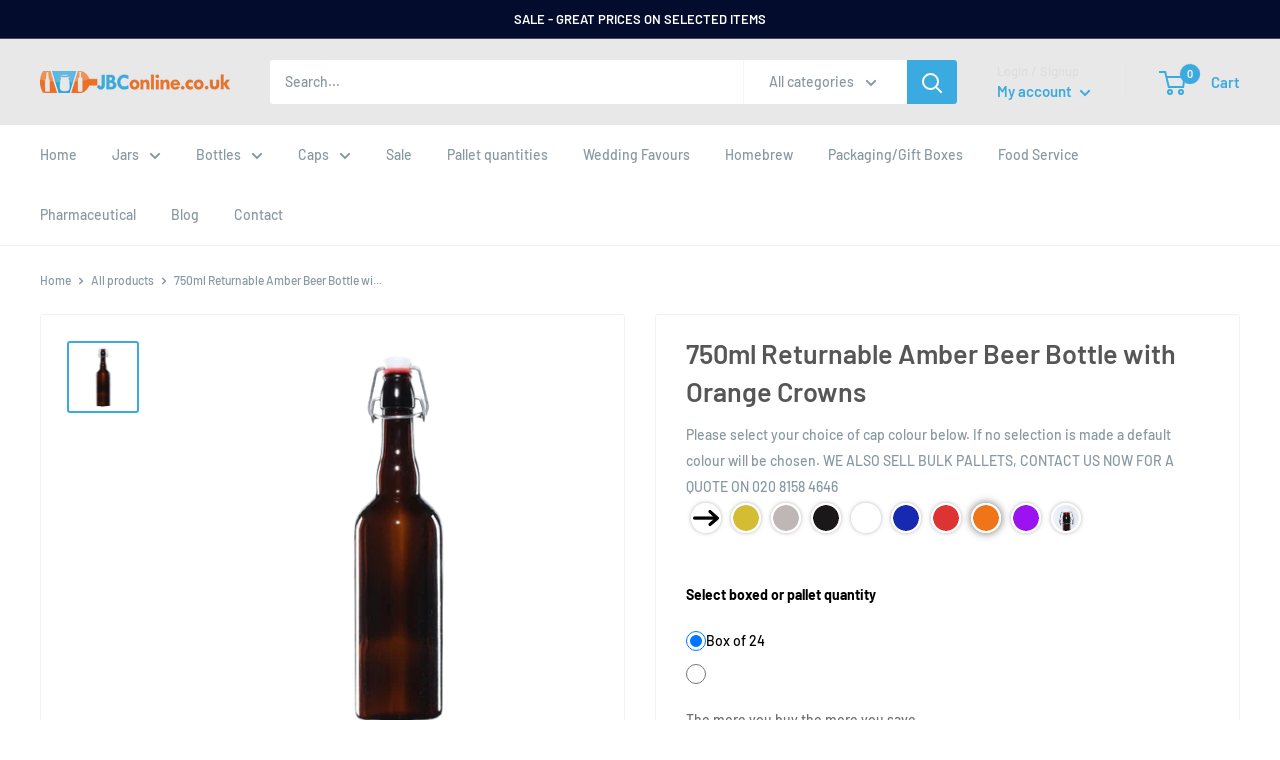

--- FILE ---
content_type: text/css
request_url: https://jbconline.co.uk/cdn/shop/t/27/assets/bold-upsell-custom.css?v=150135899998303055901733575668
body_size: -759
content:
/*# sourceMappingURL=/cdn/shop/t/27/assets/bold-upsell-custom.css.map?v=150135899998303055901733575668 */


--- FILE ---
content_type: text/css
request_url: https://jbconline.co.uk/cdn/shop/t/27/assets/inspira-styles.css?v=164255046885560270311733575668
body_size: -512
content:
input[type=text],input[type=email],input[type=password],input[type=number],input.quantity-selector__value,textarea{color:#8899a1!important}input[type=text]:focus,input[type=email]:focus,input[type=password]:focus,input[type=number]:focus,input.quantity-selector__value:focus,textarea:focus{color:#8899a1!important}input[type=text].search-bar__input,input[type=email].search-bar__input,input[type=password].search-bar__input,input[type=number].search-bar__input,input.quantity-selector__value.search-bar__input,textarea.search-bar__input{color:#8899a1!important}input[type=text].search-bar__input:focus,input[type=email].search-bar__input:focus,input[type=password].search-bar__input:focus,input[type=number].search-bar__input:focus,input.quantity-selector__value.search-bar__input:focus,textarea.search-bar__input:focus{color:#8899a1!important}.sample-box{margin:40px 0;flex-direction:column}.sample-box h2{font-size:20px;font-weight:500;color:#565656}.sample-box p{width:100%}.sample-box .sample-button{margin-top:10px;background:#fff;color:#3aaae0;border:1px solid #3aaae0}.sample-box .sample-button:hover{border:1px solid rgba(58,170,224,.8);background:#fff;color:#3aaae0cc}
/*# sourceMappingURL=/cdn/shop/t/27/assets/inspira-styles.css.map?v=164255046885560270311733575668 */


--- FILE ---
content_type: text/css
request_url: https://jbconline.co.uk/cdn/shop/t/27/assets/layout-fix.css?v=84752307139040130491733575668
body_size: -687
content:
.product-item__action-list--list-view-only{display:none!important}
/*# sourceMappingURL=/cdn/shop/t/27/assets/layout-fix.css.map?v=84752307139040130491733575668 */


--- FILE ---
content_type: text/css
request_url: https://jbconline.co.uk/cdn/shop/t/27/assets/product.css?v=118965034690175728391733575668
body_size: -56
content:
.template-product #shopify-section-product-template-bulk .product-meta__title{margin-bottom:20px}.template-product #shopify-section-product-template-bulk .product-form .product-form__variants .product-form__option label{color:#fff;font-weight:400;margin-bottom:5px;display:block}.template-product #shopify-section-product-template-bulk .product-form .product-form__variants .product-form__option .select-wrapper{display:block;width:100%}.template-product #shopify-section-product-template-bulk .product-form .product-form__variants .product-form__option .select-wrapper svg path{stroke:#e8a62680}.template-product #shopify-section-product-template-bulk .product-form .product-form__variants .product-form__option .select-wrapper select{color:#e8a626;border:1px solid rgba(232,166,38,.5)}.template-product #shopify-section-product-template-bulk .product-form .product-form__variants .product-form__prices-list{margin-bottom:38px}.template-product #shopify-section-product-template-bulk .product-form .product-form__variants .product-form__prices-list p{color:#707070;font-weight:400;margin-bottom:5px}.template-product #shopify-section-product-template-bulk .product-form .product-form__variants .product-form__prices-list .product-form__prices-list-table{border:1px solid #3C3C3C;border-radius:2px;color:#707070}.template-product #shopify-section-product-template-bulk .product-form .product-form__variants .product-form__prices-list .product-form__prices-list-table .product-form__prices-list-table-header{background:#1b1b1d;border-bottom:1px solid #3C3C3C}.template-product #shopify-section-product-template-bulk .product-form .product-form__variants .product-form__prices-list .product-form__prices-list-table .product-form__prices-list-table-header span{padding:8.5px 25px;width:50%;display:inline-block}.template-product #shopify-section-product-template-bulk .product-form .product-form__variants .product-form__prices-list .product-form__prices-list-table .product-form__prices-list-table-header span:last-child{float:right;text-align:right}.template-product #shopify-section-product-template-bulk .product-form .product-form__variants .product-form__prices-list .product-form__prices-list-table .product-form__prices-list-table-body{padding:0 25px;font-size:12px}.template-product #shopify-section-product-template-bulk .product-form .product-form__variants .product-form__prices-list .product-form__prices-list-table .product-form__prices-list-table-body ul{list-style:none}.template-product #shopify-section-product-template-bulk .product-form .product-form__variants .product-form__prices-list .product-form__prices-list-table .product-form__prices-list-table-body ul li{padding:10.5px 0;border-top:1px solid #1F1F1F}.template-product #shopify-section-product-template-bulk .product-form .product-form__variants .product-form__prices-list .product-form__prices-list-table .product-form__prices-list-table-body ul li:first-child{border-top:0}.template-product #shopify-section-product-template-bulk .product-form .product-form__variants .product-form__prices-list .product-form__prices-list-table .product-form__prices-list-table-body ul li span{width:50%;display:inline-block}.template-product #shopify-section-product-template-bulk .product-form .product-form__variants .product-form__prices-list .product-form__prices-list-table .product-form__prices-list-table-body ul li span:last-child{float:right;text-align:right}.template-product #shopify-section-product-template-bulk .product-form .product-form__variants .product-form__prices-list .product-form__prices-list-table .product-form__prices-list-table-body ul li span s{margin-right:3px;color:#505050}.template-product #shopify-section-product-template-bulk .product-form .product-form__info-item--quantity .product-form__info-content{width:initial;font-weight:400;padding-top:0}.template-product #shopify-section-product-template-bulk .product-form .product-form__info-item--quantity .product-form__info-content input[type=number]{width:60px;height:45px;color:#e8a626!important;background:transparent;border:1px solid rgba(232,166,38,.5);border-radius:2px;padding:10px 2px 10px 8px;margin-left:20px;text-align:center;margin-top:-10px}.template-product #shopify-section-product-template-bulk .product-form .product-form__info-list{margin-top:5px}.template-product #shopify-section-product-template-bulk .product-form .product-form__info-list .price-list .per-size{color:#707070;margin-left:5px}.template-product #shopify-section-product-template-bulk .product-form .product-form__info-list .price-list p{margin-top:10px}.template-product #shopify-section-product-template-bulk .product-form .product-form__payment-container .product-form__add-button{width:calc(100% - 20px)}
/*# sourceMappingURL=/cdn/shop/t/27/assets/product.css.map?v=118965034690175728391733575668 */


--- FILE ---
content_type: text/javascript
request_url: https://jbconline.co.uk/cdn/shop/t/27/assets/custom.js?v=90373254691674712701733575668
body_size: -789
content:
//# sourceMappingURL=/cdn/shop/t/27/assets/custom.js.map?v=90373254691674712701733575668
